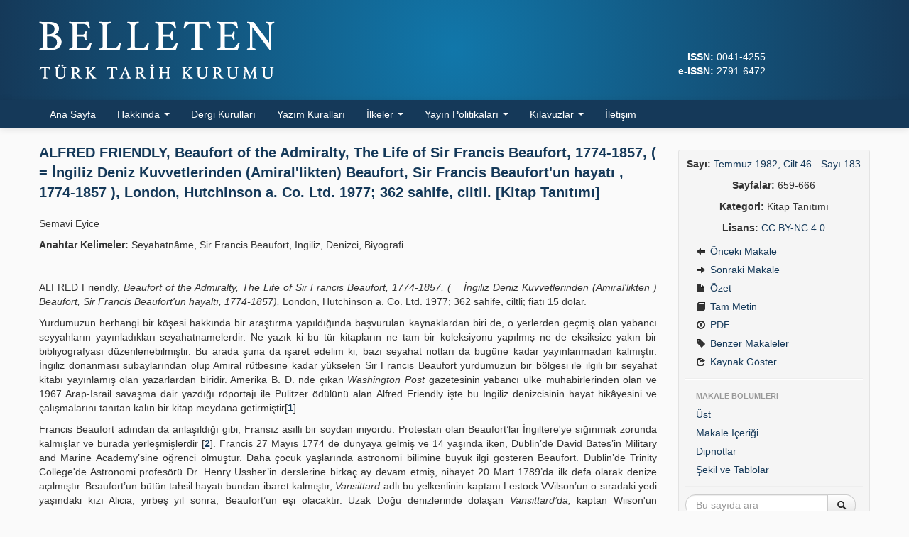

--- FILE ---
content_type: text/html; charset=UTF-8
request_url: https://belleten.gov.tr/tam-metin/1750/tur
body_size: 19847
content:
<!DOCTYPE html>
<html>
<head>
	<meta charset="utf-8">
	<title>ALFRED FRIENDLY, Beaufort of the Admiralty, The Life of Sir Francis Beaufort, 1774-1857, ( = İngiliz Deniz Kuvvetlerinden (Amiral'likten) Beaufort, Sir Francis Beaufort'un hayatı , 1774-1857 ), London, Hutchinson a. Co. Ltd. 1977; 362 sahife, ciltli. [Kitap Tanıtımı] | Temmuz 1982, Cilt 46 - Sayı 183 |  Belleten</title>
	<link href="/favicon.ico" type="image/x-icon" rel="icon"><link href="/favicon.ico" type="image/x-icon" rel="shortcut icon"><meta http-equiv="X-UA-Compatible" content="IE=edge"><meta name="viewport" content="width=device-width, initial-scale=1"><meta name="citation_title" content="ALFRED FRIENDLY, Beaufort of the Admiralty, The Life of Sir Francis Beaufort, 1774-1857, ( = İngiliz Deniz Kuvvetlerinden (Amiral&#039;likten) Beaufort, Sir Francis Beaufort&#039;un hayatı , 1774-1857 ), London, Hutchinson a. Co. Ltd. 1977; 362 sahife, ciltli. [Kitap Tanıtımı]"><meta name="citation_author" content="Semavi Eyice"><meta name="citation_journal_title" content="Belleten"><meta name="citation_journal_abbrev" content="Belleten"><meta name="citation_issn" content="0041-4255"><meta name="citation_publisher" content="Türk Tarih Kurumu"><meta name="citation_volume" content="46"><meta name="citation_issue" content="183"><meta name="citation_firstpage" content="659"><meta name="citation_lastpage" content="666"><meta name="citation_publication_date" content="1982"><meta name="citation_keywords" content="Seyahatnâme, Sir Francis Beaufort, İngiliz, Denizci, Biyografi"><meta name="citation_language" content="tur"><link rel="stylesheet" href="/css/bootstrap-combined.min.css"><link rel="stylesheet" href="/css/bootstrap-select.min.css"><link rel="stylesheet" href="/css/default.css?v=0.0.29">	<!--[if lt IE 9]>
	<script src="/js/html5shiv.js"></script>	<![endif]-->
</head>
<body>
<div id="wrapper">
	<header>
		<div class="container">
			<div class="row-fluid">
				<div class="span9"><a href="/"><img src="/img/logo.png?v=0.0.15"  class="logo" alt=""></a></div>
				<div class="span3 text-right">
					<div class="issn">
						<div style="align-self: flex-end; color: #fff">
						<strong>ISSN:</strong> 0041-4255											<br><strong>e-ISSN:</strong> 2791-6472											</div>
					</div>
				</div>
			</div>
		</div>
	</header>
	<nav class="navbar navbar-static-top">
		<div class="navbar-inner">
			<div class="container">
				<a class="btn btn-navbar" data-toggle="collapse" data-target=".nav-collapse">
					<span class="icon-bar"></span>
					<span class="icon-bar"></span>
					<span class="icon-bar"></span>
				</a>
				<div class="nav-collapse collapse">
					<ul class="nav">
						<li><a href="/">Ana Sayfa</a></li>
						<li class="dropdown">
							<a href="#" class="dropdown-toggle" data-toggle="dropdown">
								Hakkında								<b class="caret"></b>
							</a>
							<ul class="dropdown-menu">
								<li><a href="/sayfa/hakkinda">Hakkında</a></li>
								<li><a href="/sayfa/amac-ve-kapsam">Amaç ve Kapsam</a></li>
							</ul>
						</li>
						<li><a href="/sayfa/dergi-kurullari">Dergi Kurulları</a></li>
						<li><a href="/sayfa/yazim-kurallari">Yazım Kuralları</a></li>
						<li class="dropdown">
							<a href="#" class="dropdown-toggle" data-toggle="dropdown">
								İlkeler								<b class="caret"></b>
							</a>
							<ul class="dropdown-menu">
								<li><a href="/sayfa/etik-ilkeler">Etik İlkeler</a></li>
								<li><a href="/sayfa/hakem-sureci-ilkeleri">Hakem Süreci İlkeleri</a></li>
							</ul>
						</li>
						<li class="dropdown">
							<a href="#" class="dropdown-toggle" data-toggle="dropdown">
								Yayın Politikaları								<b class="caret"></b>
							</a>
							<ul class="dropdown-menu">
								<li><a href="/sayfa/arsivleme-ve-veri-dagitim-politikasi">Arşivleme ve Veri Dağıtım Politikası</a></li>
								<li><a href="/sayfa/acik-erisim-politikasi">Açık Erişim Politikası</a></li>
								<li><a href="/sayfa/ucret-politikasi">Ücret Politikası</a></li>
							</ul>
						</li>
						<li class="dropdown">
							<a href="#" class="dropdown-toggle" data-toggle="dropdown">
								Kılavuzlar								<b class="caret"></b>
							</a>
							<ul class="dropdown-menu">
								<li><a href="/sayfa/hakem-ve-editor-kilavuzu">Hakem ve Editör Kılavuzu</a></li>
								<li><a href="/sayfa/yazar-kilavuzu">Yazar Kılavuzu</a></li>
							</ul>
						</li>
						<li><a href="/iletisim">İletişim</a></li>
					</ul>
				</div>
			</div>
		</div>
	</nav>
	<main class="container">
				<div class="row-fluid">
	<div class="span9">
		<div class="visible-phone">
			<ul class="nav nav-pills article-nav-bottom">
	<li><a href="/ozet/1750/tur">Özet</a></li>
	<li><a href="/tam-metin/1750/tur">Tam Metin</a></li>
	<li><a href="/tam-metin-pdf/1750/tur">PDF</a></li>
	<li><a href="/benzer-makaleler/1750">Benzer Makaleler</a></li>
<!--
	<li><a href="/yazar-ile-iletisim/1750">Yazar ile İletişim</a></li>
-->
</ul>
		</div>
		<article>
			<div id="article-meta">
				<div class="page-header">
					<h1>ALFRED FRIENDLY, Beaufort of the Admiralty, The Life of Sir Francis Beaufort, 1774-1857, ( = İngiliz Deniz Kuvvetlerinden (Amiral'likten) Beaufort, Sir Francis Beaufort'un hayatı , 1774-1857 ), London, Hutchinson a. Co. Ltd. 1977; 362 sahife, ciltli. [Kitap Tanıtımı]</h1>
				</div>
				<p>Semavi Eyice</p>
											<p><strong>Anahtar Kelimeler:</strong> Seyahatnâme, Sir Francis Beaufort, İngiliz, Denizci, Biyografi</p>
						</div>
					<section id="article-content">
							<p>­<p>ALFRED Friendly, <em>Beaufort of the Admiralty, The Life of  Sir Francis Beaufort, 1774-1857, ( </em><em>= </em><em>İngiliz Deniz Kuvvetlerinden (Amiral'likten ) Beaufort, Sir  Francis Beaufort'un hayaltı, 1774-1857),</em> London, Hutchinson a. Co. Ltd. 1977; 362 sahife, ciltli; fiatı  15 dolar.</p><p>Yurdumuzun herhangi bir köşesi  hakkında bir araştırma yapıldığında başvurulan kaynaklardan biri de, o  yerlerden geçmiş olan yabancı seyyahların yayınladıkları seyahatnamelerdir. Ne yazık  ki bu tür kitapların ne tam bir koleksiyonu yapılmış ne de eksiksize yakın bir  bibliyografyası düzenlenebilmiştir. Bu arada şuna da işaret edelim ki, bazı  seyahat notları da bugüne kadar yayınlanmadan kalmıştır. İngiliz donanması  subaylarından olup Amiral rütbesine kadar yükselen Sir Francis Beaufort  yurdumuzun bir bölgesi ile ilgili bir seyahat kitabı yayınlamış olan  yazarlardan biridir. Amerika B. D. nde çıkan <em>Washington  Post </em>gazetesinin yabancı ülke muhabirlerinden olan ve 1967 Arap-İsrail  savaşma dair yazdığı röportajı ile Pulitzer ödülünü alan Alfred Friendly işte  bu İngiliz denizcisinin hayat hikâyesini ve çalışmalarını tanıtan kalın bir  kitap meydana getirmiştir[<a href="#fn1">1</a>].</p><p>Francis Beaufort adından da  anlaşıldığı gibi, Fransız asıllı bir soydan iniyordu. Protestan olan  Beaufort’lar İngiltere'ye sığınmak zorunda kalmışlar ve burada yerleşmişlerdir [<a href="#fn2">2</a>]. Francis  27 Mayıs 1774 de dünyaya gelmiş ve 14 yaşında iken, Dublin’de David Bates’in  Military and Marine Academy’sine öğrenci olmuştur. Daha çocuk yaşlarında  astronomi bilimine büyük ilgi gösteren Beaufort. Dublin’de Trinity College'de  Astronomi profesörü Dr. Henry Ussher’in derslerine birkaç ay devam etmiş,  nihayet 20 Mart 1789’da ilk defa olarak denize açılmıştır. Beaufort’un bütün  tahsil hayatı bundan ibaret kalmıştır, <em>Vansittard</em> adlı bu yelkenlinin  kaptanı Lestock VVilson’un o sıradaki yedi yaşındaki kızı Alicia, yirbeş yıl  sonra, Beaufort’un eşi olacaktır. Uzak Doğu denizlerinde dolaşan <em>Vansittard’da,</em> kaptan Wiison'un himayesinde yetişen genç denizci, Sumatra yakınlarında, su  yapan gemiyi bırakmak zorunda kalmış ve böylece denizin acımasızlığını henüz  onbeş yaşındayken yakından tanımıştır. Yurduna dönen Beaufort az sonra <em>Lotona</em> gemisi’nde asteğmen <em>(midshipman)</em>olarak görevlendirilir. Burada da o  çağın gemilerinin personelinin karadan nasıl devşirildiğini öğrenir. Kaptan  (sonra Amiral) Stopford’un kumandasındaki <em>Aquilon </em>gemisinde ise Batı  Akdeniz limanlarını dolaşır, bu arada İtalya’nın Antik Çağdan kalan ören  yerlerini tanıma imânını elde eder. Bu arada astronomi bilgisini zenginleştiren  inceleme ve araştırmaları da ihmal etmeden sürdürür. 1793 den itibaren İngiliz  .Amiralliği, Akdeniz deniz ticaretinde kendi tüccar gemilerinin emniyetlerini  sağlamak kaygusundadır.  1793 Şubatında Fransızlarla savaş başlamış ve Fransa limanlarına ambargo  konmuştur. Bunun neticesi olarak 1794 Haziranında Fransız donanması ile yapılan  çarpışmada Beaufort da bir deniz savaşma katılmış olur. <em>Phaeton </em>gemisine  atanan genç denizci, bununla da Atlantik'de 1795’den 1799’a kadar dolaşır,  birçok küçük Fransız yelkenlisini ganimet olarak ele geçirirler. Beaufort  1796’da teğmenliğe terfi eder. Bu sırada 22 yaşındadır.</p>  <p>Genç deniz  subayının gemideki kütüphanesini astronomi, matematik kitapları yanında  Shakespeare’in eserleri dizisi ile çok sayıda din eserleri doldurmaktadır.  Mektuplarından anlaşıldığına göre, Pope, Dryden, Gibbon, Smolett, Malcsherbes,  Montesquieu, Mme de Staci, Voltaire, Diderot. D’Alembert, Adam Smith'in  kitaplarını da okumuştur. Ancak Beaufort bu sıralarda anlaşılmayan bir cilt  hastalığından da şikâyetçidir. Başvurduğu bazı hekimler bunu cüzzam <em>(lepra)</em> olarak teşhis ederler. Sonra bunun <em>scrofula </em>olabileceğini öğrenir.  Friendly'nin işaret ettiğine göre, bu sıralarda henüz tanınmayan, bir  metabolizma bozukluğundan meydan gelen ve alkol alındığında vücudun güneşe  maruz kalan yerlerinde patlak veren kabarmalar halinde beliren <em>porphyria  cutanea tarda'dır.</em> 1799 yazında Beaufort <em>Phaeton un</em> ikinci kaptanı olur.  Gemi, Osmanlı devletine elçi olarak gönderilen Lord Elgin  ile eşini ve kalabalık bir elçilik yardımcılarını İstanbul’a götürecektir.  Beaufort, gemisinde yolcu olan elçiden pek memnun olmamıştır. Fakat Anadolu'nun  Batı kıyılarındaki Antik ören yerleri onu fazlasiyle ilgilendirir. Lord Elgin  bu yerlerden eski eser toplamağa girişmiştir [<a href="#fn3">3</a>]. Bu “mermer” 1er  dolu sandıkları İstanbul'a indirdikten sonra <em>Phaeton,</em>Akdeniz'e, eski  görevi olan &quot;karakol” yapmağa döner. 27</p>  <p>Ekim 1800'nda Beaufort üç direkli  bir İspanyol brikini yakından savaşarak ve kendisi de üç yara alarak ele  geçirir. Ancak bu döktüğü kan, onun cilt hastalığına iyi gelir.</p>  <p>Beaufort 1801’de İngiltere’ye  dönmüş, fakat kendisine yeni bir görev verilmemiş, emekli maaşı, yaralandığında  ikramiye aldığı gerekçesi ile kesilmiştir. Bir takım mücadelelerden sonra  tekrar hizmete alınan denizci, Ümid burnu ve Hindistan’a seyahatlar yapmış, ve  bu arada rüzgâr gücünü ölçme hesaplarına girişmiştir. Modern meteoroloji ve  denizcilik (navigasyon) bilimlerinin esaslarını kurma yolunda ilk adımları  atmıştır. Beaufort, <em>Woolwich</em>gemisi ile Amerika, Hind ve Çin sularında  uzun seyahatler yapmış, 1808’de Akdeniz’de dolaşmış, nihayet 1809 mayısında üç  direkli 18 toplu  <em>Blossom </em>gemisine  atanmıştır. Bu arada denizcilik ile ilgili projeler düşünüyor, bunları başta  Edgeworth olmak üzere teknoloji ile uğraşanlara aktarıyordu. Nihayet 30 Mayıs  1810 da Danimarka’dan ganimet olarak ele geçirilerek İngiliz donanmasına mal  edilen 32 toplu <em>Frederickssteen </em> fırkayetnine kumandan olarak atanır.</p>  <p>İngiliz Amiralliği, Doğu  .Akdeniz’de Anadolu’nun Güney kıyılarının tam bir deniz haritasının gerekliliğini  duymuştu. 1810 Mayıs’ında Beaufort bu kıyıların haritasını çizmek ve  portulanlarını yapmakla görevlendirildiğinde nihayet kabiliyetine uygun bir iş  almış oluyordu. Anadolu’nun Güney kıyıları o yıllara kadar yabancı seyyahların  pek azı tarafından gezilmiş görülmüş ve bu yerlere dair ancak bir iki  seyahatname yazılmıştı [<a href="#fn4">4</a>]. Bu bölge için kullanılan Jean Baptiste d’Anville’in  1780 de yayınlanan haritası yeterli olmaktan uzaktı [<a href="#fn5">5</a>].Beaufort 1811 yılı  yazında çalışmalarına başladı.</p>    <p>Friendly’nin kitabının 18. bölümü <em>Frederickssteen: Terra Incognita</em>(s. 182-192),  19 bölümü <em>Frederickssteen: A Matter </em><em>of Mercy</em>(s. 193-201) ve  20. bölümü <em>Frederıckssteen: Survey to Syria</em>(s.  202-217);başlıkları ile Güney  Anadolu kıyılarında yapılan incelemelere dairdir. Beaufort’un burada aldığı  etraflı notlar, sonra yayınladığı <em>Karamama</em> başlıklı kitabını yazmağa  yarayacaktır. Denizci, Hidrografi bilimini ilgilendiren çalışmaları yanı sıra,  büyük bir dikkatte arkeolojik kalıntıları eski kitabeleri de not ediyor,  bunların resimlerini ve plânlarını çiziyor, kopyalarını alıyordu. Fakat bu eski  kalıntılara zarar verdikleri için Türkleri de itham etmekten geri kalmıyordu.  Friendly’nin tesbitine göre, Kaş (Antiphellus)’un biraz doğusundan, İskenderun’un  kuzeyine kadar, işaretlediği şehir, akarsu, koy ve körfezleri, eski adlarını teşhiste  Beaufort sadece yedi  yerde, modern haritalara ters düşmüştür, &quot;tik Avrupalı için yüzde doksan  isabet gerçekten inanılmaz bir başarı idi...&quot;.</p>  <p>Beaufort, Kaş  (Antiphellus), Kckova, Andraki, Finike’den geçerek Adrasan burnunu dolanır,  burada Tahtalı dağ (Olmpos da Deliktaş'a gider, ve <em>yanar</em> denilen  volkanik ateşin yanına kadar uzanır; hatta bunun birde resmini çizer. Ancak  Antalya’da mahalli ileri gelenler arasındaki bir çatışmaya bulaşmaktan kendini  alamaz. <em>Frederickssleen</em> 1812 yılı başında İzmir’e döner, Akdeniz de  biraz dolaşıp bir süre sonra Beaufort Anadolu'nun güney kıyılarındaki  incelemelerine yeniden başlar, tik uğradığı  Antalya’da önceki yıl katıldığı olaydan dolayı,şehrin içine girmesine izin  verilmezse de, Beaufort Side’de rahatça çalışmak imkânını elde eder. O sırada  hiçbir insanın yaşamadığı bu ören yerinin ilk plânını çizer, 15240 kişilik  olduğunu hesapladığı büyük tiyatrosunun krokisini çıkarır; görülebilir  durumdaki belli başlı antik yapılarını inceler, notlar alır. Bu işleri yaparken Beaufort artık bir denizci değil,  sanki bir arkeoloji uzmanıdır.</p>  <p>Alanya  (Alâiyc)’nin topografyası onu çok ilgilendirir, fakat kaleye çıkmayı deneyen  denizcilerin karşılaştıkları kötü muamele onu hayli endişelendirir. Bazı  İngiliz şatoları ile kalesi arasında benzerlik gördüğü Anamur'dan sonra  Beaufort’un gemisi Silifke'nin iskelesi olan Ağa limanı, sonra Korgos ve Kız Kalesi, Tarsus’a uğrayarak Ayaş ( = Yumurtalıkla  varır. Burada kıyıda çalışmalar yaptığı sırada bir derviş’in tahrik ettiği  köylülerin hücumuna uğrar ve yaralanır; hatta genç bir denizci de öldürür. Az  sonra <em>Frederickssken,</em> Malta'ya yelken açar. Bu sırada Beaufort'un yarası  iyice iltihaplanır, hatta kendisi öleceğine inanır. Güney Anadolu seyahatinin  bu acı hatırası Malta'da ciddi tedavi görür ve az sonra iyi olur.</p>  <p>1812 Ekiminde İngiltere’ye dönen  Beaufort, Lestock Wilson'un kızı Alicia ile bu sırada evlendikten başka,  Anadolu kıyılarında 1811-1812 de yaptığı incelemelerin raporunu ve haritasını  hazırlamağa girişir. Beaufort’un Güney Anadolu kıyısı için çizdiği deniz  haritası bugüne kadar-yenilikler ve düzeltmelerle-hâlâ kullanılmaktadır[<a href="#fn6">6</a>].  Haritasına ek olarak hazırladığı, kıyıların fizikî durum, limanlar,  demiryerleri, kayalar, kaleler, akıntılar ve erzak-su temin edilebilir yerler  hakkındaki küçük kılavuz ise 1820 de yayınlanmıştır[<a href="#fn7">7</a>]. Beaufort  asrıca <em>Karamania</em> başlığı altında, Güney kıyılarına dair bir seyahatname,  hazırlamağa girişmişti.</p>  <p>Bunun baskısı  Amirallik ile arasında çıkan anlaşmazlıklar yüzünden tehlikeye girmiş, ve kitap  ı8t6 Mayısında tamamlanarak 1817’de yayınlanmıştır. Friendly,  bu“....ondokuzuncu yüzyılın İngiliz seyahatnamelerinin en başında yer alan ....” kitabın, 1820 de ikinci baskısının  yapıldığını yazmaktadır ki, bu hususta yanıldığını sanıyoruz.</p>  <p>Friendly’nin Beaufort hakkındaki  kitabının yurdumuz ile ilgili kısmı burada biter. <em>Karamania</em> nın yazılışı  ile 1829 arasında geçen 14 yıl ise Beaufort sıkıntılı aile problemleri ile  uğraşmaktadır. 1814’de doğan ilk çocuğunun az  sonra ölümü üzerine, bir kız bekleyen Beaufort ona <em>Anatolia</em>veya <em>Karamama</em> adını vermeği tasarlamıştı. Ancak bu tasarısı gerçekleşmemiştir. 1819, 1820,  1826’da doğan kızlarına bu adlardan birini vermemiştir. Beaufort, Hidrografya  dairesinin başına geçmeği istiyordu. 1823'de bu daire başkanı Thomas Hurd un  ölümünün ertesi günü daha &quot;... cesedi soğumadan...&quot; boşalan yere  talip olduğunu bildirmiş, fakat bu isteği geri çevrilmişti. Fakat 1829’da <em>Royal  Astronomical Society'ye</em> üye seçilmiş, <em>Society for the Diffusion of  Useful Knotıledge'in</em> yayınlarının harita işlerini yapmağı üslenmiş, ve 1840  yılına kadar, 172 harita bastırmıştır. Nihayet 14 Mayıs 1829 da Hidrografya  Dairesi <em>(Hydrographic Office)</em>başkanlığına atanmıştır.</p>  <p>Dünyanın her tarafındaki  denizlerin haritalarını hazırlamak, kontrol etmek, bütün denizcilerden gelen  bilgileri işlemek, kıyısı olan memleketler ve yabancı hidrografi uzmanları ile  yazışmak, İngiliz donanmasının meteoroloji aletleri ile gemilerin kronometre  işlerine bakmak onun görevi olmuştu. Onun idaresi altında gelişen Seyir ve  Hidrografi araştırması yapan gemiler filotillası, 1855’de 17 parçayı bulmuştu.  Bu filotillada görev yapanlar arasında, Doğu Akdeniz'de, bilhassa Adalar  denizinde <em>Beacon</em>g emisinde çalışan ve kendisi gibi arkeolojiye meraklı  iki subay: Fidward Forbes ve Thomas Spratt anılabilir[<a href="#fn8">8</a>]. 1841’de <em>Beacon </em>gemisi, Anadolu’nun Güney-Batı bölgesindeki araştırmalarıyla tanınan, Sir  Charles Feilows’u Xanthos’a götürmek ve orada iki yıl önce bulunan Harpiler ve  Nereidler anıtı denilen mezar anıtlarının mermerlerini İngiltere’ye nakletmek  görevini yüklendi. Beaufort’un Hidrografi Dairesi Başkanlığında kaldığı süre  içinde 1446 deniz haritasının yayınladığı da Friendly tarafından tespit edilmiş  bulunuyor.</p>  <p>Beaufort’un  çalışmaları İngiltere dışında takdirle karşılanıyor ve kendisi birçok ilim  kuruluşlarına üye seçilirken, Danimarka Kralı ona altın bir kronometre, ve  Maskat Sultanı ise murassa bir kılıç gönderiyordu. Deniz haritaları yanı sıra,  her gün için güneşin, ayın ve başlıca yıldızların yerlerini bildiren ve  kronometre ile <em>Haydel's quadrant</em>(irtifa alma aracı) yardımıyla<br>    Reis'inki olmak  üzere İngiliz ve Fransız dillerinde Türkiye’nin güney kıyıları hakkında deniz  kılavuzları yayınlanmıştır. Cumhuriyet döneminde bir Türk deniz subayı  tarafından düzenlenen Türk kıyılarının kılavuzları da uzun yıllar denizcilere  yardımcı olmuştur, bunlardan Akdeniz kıyıları için olanı hk. bkz. Ahmet Rasim, <em>Anadolu.  Karaman, Finike ve Kilikya sahilleri kılavuzu Marmaris fenerinden Payas’a kadar</em> (B. Erkânıharbiye, XII. Deniz Şubesi) İstanbul  1930.bir geminin açık denizdeki yerini bulmağı sağlayan Deniz Yıllıkları <em>(Nautıcal  Almanac )'nı</em> da yayınlamağa başlayan Beaufort, 1833’den itibaren de med ve  cezir durumlarını gösteren <em>Admiralty Tide Tables'ların</em> yanına geçmişti.  Bugün hâlâ denizcilikte geçerli olan işaret, sembol, kısaltmalar da yine  Beaufort tarafından 1835 de <em>Abbreviations used in Admiralty Charts </em>başlıklı  bir yayın ile tespit edildi.</p>  <p>Friendly’nin  kitabının 27., 28. ve 29. bölümleri Beaufort’un Hidrografi Dairesi başkanı  olarak uğraştığı çeşitli konular hakkındadır. Bunların içinde, Amerika’nın  kuzeyinden bir geçit ararken kaybolan kaptan John Franklin olayı ve onu aramak  için Beaufort tarafından gönderilen birçok gemi hakkındaki bilgiler yer alır.  Beaufort 1854 yılında emekliliğini istemiş, fakat o sırada başlayan Kırım  savaşı yüzünden bu istek kabul edilmemiştir. Halbuki, ailesindeki problemler  dışında Beaufort birçok rahatsızlıklardan şikâyetçi idi. Ancak, son yıllarında  aktif hizmet dışı olarak Tuğamirallik <em>(Rear Admiral)</em>payesi verildi.  Kendisi bunu &quot;San Amirallik&quot; olarak adlandırmıştı. Nihayet 17 Aralık  1857’de bu dünyadan göçmüştür[<a href="#fn9">9</a>].</p>  <p>Ondört yaşından  itibaren okul ile hiçbir ilgisi kalmayan, denizciliği tamamen pratik olarak  öğrenen ve tamamen kendi kendisini yetiştirerek gemi seyri <em>(naıigation)’u</em> bir bilim haline getiren Beaufort’un çalışmaları bugün bile denizcilere faydalı  olmaktadır[ l0]. Yayınladığı deniz haritaları ise her geminin  vazgeçilmez yardımcılarından sayılırlar. Bugün çok düzeltilmiş ve tamamlanmış  yeni baskıları olan bu haritaların köşelerinde onun adını okumak mümkündür.  Friendly bu ilgi çekici denizcinin hayatını basılı kaynakların yanı sıra,  çeşitli arşivlerde toplanan mektuplardan, raporlardan, yazışmalardan ve  Beaufort’un hatıra defterlerinden derlemiştir. Şüphesiz onun Osmanlı Devleti  sularındaki faaliyeti ile ilgi vesikalar Türk arşivinde de varır. Fakat  Friendly bunları arayamamıştır. Beaufort, seyir ve hidrografi ile ilgili  yenilikler ile birlikte gemicilik tekniğine dair buluşların da yaratıcı  olmuştur. Nitekim demir teknelerin yapılması ile değişen pusula düzenlemesini  düşünmüş, deniz haberleşmesinde şifreleri de esaslara bağlatmıştır. Grenwich ve  Ümid burnu'ndaki büyük <em>observatorıum’lar</em> yine onun zamanında  kurulmuştur.</p>    <p>Beaufort’un denizciliği bir ilim  dalı yapması ile ilgili bilgiler bizim konumuzun dışında kalmaktadır. Fakat  onun Anadolu kıyılarının ilk defa yerinde incelemelere dayanan doğru bir  haritasını çizmesi ve bir de seyahatnâme yayınlaması bizleri daha yakından  ilgilendirir. Friendly'de, Güney Anadolu’yu seven bir kişi olarak bunu duymuş  ve kitabında da belirtmiştir [<a href="#fn11">11</a>]. <em>Karamania,</em> ilk olarak 1817’de basılmış[<a href="#fn12">12</a>], sonra elimizdeki nüshadan  anlaşıldığına göre t8ı8'de ikinci baskısı yapılmıştır. Friendly ikinci  baskısının 1820’de yapıldığını bildirirken neye dayandığını bilmiyoruz. Bu  arada şuna da işaret edelim ki, bu kitabın bir almanca baskısı da 1821’de  yapılmıştır [<a href="#fn13">13</a>]. Friendly, bu seyahatnameden üç bölüm boyunca bahsetmekle  beraber, bunun Güney Anadolu'nun arkeolojisi bakımından bir değerlendirilmesine  girişmemiştir. Sadece Beaufort'un hatıra defterinden bazı krokileri  yayınlamıştır. Bunlar, Patara'da Büyük kapı (s. 191),  Telmessos (Kaş)'da bir Lykia lâhdi (s. 194),  Olympos’da Yanartaş (s. 196), Side  tiyatrosunun plânı ve yanında buranın 15240 kişilik oturma yerine sahip  olduğunun hesapları (s. 207), Anamur’da  Mamuriye kalesinin genel görünüşü, basit bir plânı ile kitabesi (s. 211), Silifke batısında Korgos (Korykos)  önündeki Kızkalesinin plânı (s. 213) ve  Silifke kalesinin esas kapısının resmi ile kapı üstündeki Ermenice kitabenin  tamamı (s. 214). <em>Karamania'da</em> ise şu resimler vardır: Patara kapısı (s.I); Lykia lâhdi (s.  17); Yanıktaş (s. 35); Bodrum kalesi  ve liman haritası (s. 89) [<a href="#fn14">14</a>], Antalya’nın surlarındaki Latin armalarından  ikisi (s. 113)[<a href="#fn15">15</a>] Antalya'nın genel  manzarası (s. 126-127 arası), Side’nin Antik  surlarının kesiti ve iç mimarisi (s. 139), Side’nin  haritası (s. 146-147 arası), Side tiyatronun  oturma kademeleri kesiti ile tiyatro binasının üçte birinin plânı ve kesiti (s. 150-151 arası), Alâiye (Alanya)’nın genel  manzarası (s. 163), Anamur’un genel  manzarası (s. 181), Selintos’un genel  manzarası (s. 186-187 arası), Silifke kale  kapısı ve Ermenice kitabesi (s. 202), Mamuriye  kalesinin genel manzarası (s. 202-203  arası), Pompeiopolis’in plânı (s. 249).  Beaufort’un hatıra defterindeki bütün resimlerin yayınlanması çok faydalı  olurdu. Nitekim Side tiyatrosunun onun çizdiği kroki ile modern rölövesinin  karşılaştırılması[<a href="#fn16">16</a>], Silifke kalesindeki kitabe  [<a href="#fn17">17</a>], Mamuriye kalesinin kitabesi veya Kızkalesinin plânının yine yeni plân [<a href="#fn18">18</a>]  ile karşılaştırılması. Beaufort’un ne kadar meraklı ve dikkatli olduğunu  açıkça belli eder [l9]. Bu denizci kıyıda sıralanan bütün ören  yerlerini dikkatle incelemiş, bunların özelliklerini kısa da olsa anlatmış,  antik kitabeleri kopya etmiş ve bunları isteyenlere vermeğe hazır olduğuna  işaret etmiştir. <em>(Karamania,</em> s. 246, not) [<a href="#fn20">20</a>]. Bizim bir kaç  yıl önce etraflı surette yayınladığımız Akkale denilen harabe hakkında  yazdıkları <em>(Karamama,</em> s. 253-254), Beaufort’un dikkatli müşahedelerine  bir örnek olduğu kadar, bu önemli kalıntının 170 yıl önceki durumunu da  belirttiği için değerlidir[<a href="#fn21">21</a>]. Aynı şeyi başka yerler içinde  söylemek mümkündür.</p>  <p>Friendly’nin  kitabı, akademik hiçbir öğrenim görmediği halde, astronomiden, epigrafyaya  kadar her dalda araştırmalar yapabilecek kadar kendini yetiştirmesini bilen ve  benzerlerine ancak geçen yüzyılda rastlanan bir insanın, Dünya denizcilik  tarihine büyük yararlan dokunmuş bir araştırıcı ve denizcinin hayatım, çeşitli  orijinal ve hiç yayınlanmamış kaynaklara dayanarak tanıtırken, onun Anadolu  arkeolojisi ile tarihi coğrafyasına yaptığı hizmeti de ortaya koymaktadır[<a href="#fn22">22</a>].  Güney Anadolu kıyılarını aynı Beaufort gibi seven Friendly’ye bu yayınından  dolayı teşekkür ederken, onun Beaufort’un hatıra defterlerindeki Anadolu  kıyıları ile ilgi kroki ve notlarını, bugünkü durum ile karşılaştırarak  yayınlamasını beklediğimizi de söylemek isteriz.</p>Prof. Dr. SEMAVİ EYİCE</p>
			</section>
																									<section id="article-footnotes">
				<h2>Dipnotlar</h2>
				<ol>
<li id="fn1">A. Friendly, merkezleri Washington (1645, 31 Str. NW. Washington D. C. 20 007) ile Londra (47, Cheyne Place, London S W 3, 4 Hl)’da bulunan Side Dostları Kurumu (International Friends oj Side-Turkey )&#039;nın başkanıdır. Beaufort hakkındaki bu kitabın satış tutarı da Osmanlı Bankası Antalya Şubesi’nde 0710-00140 sayılı hesaba yatırılmaktadır. Yazar Türkiye tarihi ile ilgisini pekleştirerek, son yıllarda Malazgirt savaşı hakkında da bir kitap yayınlamıştır. The Dreadful Day, the Battle of Manzikert 1071, London 1981.</li>
<li id="fn2">W.M. Beaufort, The Family of the Beaufort in France. Holland, Germany and England, London (?) 1886. Friendly’nin bibliyografyasında gösterilen bu yayında Beaufort ailesinin tarihçesi bulunmaktaymış.</li>
<li id="fn3">Lord Thomas Bruce Elgin-Kincardine (1766-1842), Büyük Britanya’yı 1792’dc Hollanda&#039;da temsil ettikten sonra. 1799’da Osmanlı Devleti başkentine atanmıştır. Sonraları kendi hesabına Yunanistan&#039;da altı yıl boyunca geziler yaparak topladığı, mermer mimari parçaları, vazoları, heykelleri, sikke ve yüzük taşlarını memleketine götürmüş ve 1816&#039;da bu çok zengin koleksiyonu devlete satmış, böylece bu eserler British Museum’a girmiştir. Atina’da Parthenon’dan topladığı parçalar Elgin Mermerleri (Elgin Marbles) olarak tanınır. Götürülebilir parçaları elde edebilmek için, değerli bir eski esere zarar verilmesi ise, arkeoloji sözlüğünde Elginizm (Elginisme) olarak adlandırılır, bu hususta bkz. C. Esad Arseven, Sanat Ansiklopedisi ,s. 519 (Elginizm). Lord Elgin, altmışı Parthenon’dan olmak üzere yalnız Atina&#039;dan 244 kabartma ve heykel toplamış, bunlardan bazılarını elde edebilmek için binayı tahrip ettirmiştir. Bkz. A. H. Smith, Lord Elgin and his collection, “ Journal of Hellenic Studies&quot; XXXVI (19161s. 163-372; H.H. Russack, Deutsche bauen in Alhen, Berlin 1942,5. 58-61. Elgin&#039;in davranışı Lord Byron tarafından ağır bir biçimde hicvedildiği gibi, 1805’de bir İngiliz ona hakaret dolu bir mektup yollayarak, onu “ Tarihin tanıdığı en büyük Vandal olarak&quot; suçlandırmışım Böylece pek çok kişinin görüşlerine uygun olarak Beaufort da Lord Elgin’den pek hoşlanmadığı gibi, onu İstanbul’da tanımış olan Avusturyalı elçilik tercümanı (ve sonra tarihçi) J. von Hammer (1774-1856)&#039;de onun huyunu beğenmemiştir, kşl. J. von Hammer-Purgstall, Erınnerungen aus meinem Leben. 1774-1H52. “Fontes rerum Austriacum-Osterreichiesche Geschichtsquellen, II Abtl. Diplomataria et açta, 70 “Wien-Leipzig 1940, s. 48, 101. “Gotların yapamadıkları tahribatı İskoçlar yaptı” (Lord Elgin İskoç asıllı idi) denilmesine rağmen, Elgin&#039;in Türk idaresindeki Yunanistan&#039;dan birçok değerli mermeri, yerlerinden söktürerek Batı&#039;ya götürme¬sinin, Yunan sanatının tanınması bakımından büyük bir hizmet olduğu da ileri sürülmüştür, bkz. A. Michaelis, Ein Jahrhundert Kunstarchaeologucher Entdeckungen. Leipzig 1908 (2. baskı), s. 27 vd., 30 vd. Bu konuda yeni bir yayın olarak ayrıca bkz. W. St. Clair, Lord Elgin and the Marbles. London 1967.</li>
<li id="fn4">Türkiye’nin Akdeniz kıyılarından geçen başlıca yabancı seyyahlar şunlardır: L.A.O.Corancez, Itıniraıre d&#039;une parlie peuconnue de l’Asie Mineure, Paris 1816; Ch.L. Irby ve J. Mangles, Travels in Egypt and Nubia, Syria and Asia .Minor during the years 1817 and 1818. London 1823 (Printed for Private Distribution-özel dağıtım için basılmıştır, kaydı ile yayınlanan bu kitap son derecede nadirdir), M. Leake, Journal of a tour in Asia .Minor. London 1824; Ch. R. Cockerell, Travels in Southern Europe and the Levant, 1810-1817, yay. S.P. Cockerell, London 1903; ayrıca bkz. aşağıda not 8. Bu seyahatnamelerin, Corancez’inki dışında hepsinin Beaufort’un kitabından sonra yayınlanmış oldukları görülmektedir.</li>
<li id="fn5">Bu kıyıların haritası ve portulanları daha XVI. yüzyılda büyük Türk denizci Piri Reis tarafından çıkartılmıştı, yurt içinde ve dışında pek çok yazması bulunan bu eserin faksimile baskısı için bkz. Piri Reis, Kitabı Bahriye (Türk Tarih Kurum yay. 1,2) yay. Ali Haydar Alpagut ve Fevzi Kurtoğlu, İstanbul 1935; lâtin harfli baskısı, Kitab’ı Bahriyye-Denizcilik kitabı (Tercüman, 1001 Temel eser, 19) yay. Yavuz Senemoğlu, İstanbul tz. 2 cilt; ayrıca bkz. A. .Afet İnan, Piri Reis&#039;in hayatı ve eserleri (Türk Tarih Kurumu yayını, VII, 6g) Ankara 1974; başka bir deniz rehberi daha vardır, bkz. H.J .Kissling, Der See-Atlas des Sejjid Nûh (Beitraegezur Kenntnis Südosteuropas und des Nahen Orients, I) München 1966.</li>
<li id="fn6">Elimizin altında İngiliz haritalarının 1947 yılındaki baskısı bulunmaktadır. Mediterrane¬an Turkey in Asia: Kara Burun to Karadash Burnu başlığı ile yayınlanan bu haritanın (no. 237) kitabesinde şu kayıt okunur: brom a Survey by Captain Francis Beaufort, R.N.F.R.S. 1812, with additions to 1884. Haritanın alt kenarında ise 1947 yılına kadar yapılan pek çok sayıdaki küçük düzeltmelerin tarihleri verilmiştir. İngiliz Deniz Kuvvetlerinin (Admiralty) yayınladığı Hidrografi yayınlarının görebildiğimiz eski bir katalogunda (bkz. Catalogue of Admiralty Charts and other Hydrographic publications. London 1949) s. 58-59’da bu haritaların numaraları verilmiş, sonda da F levhasında işaretlenmiştir. Son yıllarda, gemilerimizde kullanılan bu İngiliz deniz haritalarının yerlerini tutmak üzere Türk haritaları hazırlanarak yayınlanmıştır, bkz. T.C. Deniz Kuvvetleri Komutanlığı. Seyir ve Hidrografi Daire Başkanlığı, Harita ve Tayın katalogu (Hidrografi neşriyatı, DS66-S/EG) Çubuklu-İstanbul 1971; Harita no. 311, 313, 321-324.331¬333¬</li>
<li id="fn7">Beaufort, Memoir of a survey of the coast of Karamania made in pursuance of the orders of the lords commissoners of the Admiralty... in 1811 and 1812, London tz. Bu XIV+ 61 sahifelik rehber Hydrographer to the Admiralty Capt. Thomas Hurd tarafından yayınlanmıştır. En eskisi Piri Reis’inki olmak üzere Ingiliz ve Fransız dillerinde Türkiye’nin güney kıyıları hakkında deniz kılavuzları yayınlanmıştır. Cumhuriyet döneminde bir Türk deniz subayı tarafından düzenlenen Türk kıyılarının kılavuzları da uzun yıllar denizcilere yardımcı olmuştur, bunlardan Akdeniz kıyıları için olanı hk. bkz. Ahmet Rasim, Akdeniz, Anadolu. Karaman, Finike ve Kilikya sahilleri kılavuzu Marmaris fenerinden Payas’a kadar (B. Erkânıharbiye, XII. Deniz Şubesi) İstanbul 1930.</li>
<li id="fn8">Ch. Fellows, A Journal written during a excursion in Asia Minor, London 1839; Almancası Zenker tarafından, Ausjlug nach Kleinasien, 1853; T.A.B. Spratt ve E. Forbes, Travels in l.ycia, Milyas and the Cibryratis, London 1847, 2 cilt. Fellows’un söktürdüğü Xanthos’daki Harpiler ve Nereidler mezar anıtları hakkında bkz. Ch. Fellows, The Xanthian marbles, London 1842; bu eserler hakkında aynca, bkz. H. Th. Bossert, All-Anatohen (Die aeltesten Kulturen des Mittelmeerkreises, II) Berlin 1942, s. 32, no. 258-262, lev. 52-55.</li>
<li id="fn9">Beaufort’un kızlarından Emily babasının ölümünden sonra Yakın Doğu&#039;da bir çok seyahatler yapmış,Viscount Strangford ile evlenmiş, dul kaldıktan sonra hastabakıcılık öğrenerek, hastahaneler kurmuş, Bulgaristan, Türkiye ve Mısır’daki düşkünlere ilâç ve yardım teşkilâtı kurmuştur. Beyrut’a bir hastahane kurmağa giderken, yolda gemide ölmüştür. Adriyatik kıyılan hakkındaki bir seyahatnamesi yayınlamıştır, Viscountess Strangford, The Eastern shores of Adriatic in 1863, with a visit to Montenegro, London 1864. Ayrıca bir de şu kitabı vardır: Egyptian Sculptures and Syrian Shrines, London 1861.</li>
<li id="fn10">Türk dilinde gemiseyri ( Navigation )’ne dair ilk yayınlardan biri (belki ilki?) Kolağası Ali Riza’nın Seyr-i sefâin (İstanbul 1296) başlıklı kitabıdır. Bunun arkasından Mustafa Hilmi, Heyet-ı Bahriye (İstanbul 1305), Yüzbaşı İsmail Faik, Seyr-isefâin ve heyet-i bahriye (İstanbul 1911), W.Hall’den çeviren Hayri, Seyr-i sefâin, (İstanbul 1331) adlı yayınlar çıkmıştır. İngiliz Deniz Kuvvetlerinin yayınladığı. Admiralty Navigation Manual, London 1938, c. II ve IH&#039;den çevrilmek suretiyle Türkçe bir eser de basılmıştır: Kâmil Eyice., Nautical astronomy-Bahri heyet (T. C. Ulaştırma Bakanlığı, Yüksek Denizcilik Okulu yayını, 4. seri, 21) İstanbul 1950, 2 cilt.</li>
<li id="fn11">Bu hususda bkz. yukarıda nal ı.</li>
<li id="fn12">Çok az rastlanan bu ilk baskı Atina’da Gennadios kütüphanesinde vardır, bkz. Sh. H. Weber, Voyages and travels in the.Near East made during the XIX century (Catalogues of the Gennadius Library I) Princeton 1952, s. 12, no. 45. Bu baskının X + 299 sahifeden ibaret olmasına karşılık, 2. baskı X + 309 sahifedir.</li>
<li id="fn13">Friendly’nin hiç bahsetmediği almanca baskı. Kararnamen öder Beschreibung der Südküsle von Kleinasien (Weimar 1821) başlığı ile yayınlanmıştır. 1982 yılı Eylül’ünde Paris’de bulunduğumuz sırada bir özel kütüphanede, şimdiye kadar hiçbir bibliyografyada rastlan¬mayan bir de fransızca tercümenin varlığını gördük: Fr. Beaufort, Caramanıe ou courle description de la cite meridionale de l’Asie-Mineure et des restes ıTantiquitis qui s’y trouvent. “.Nouvelles Annales des Voyages de la Geographic el de l&#039;Hisloire” V (1818) s. 5-133 ve VI (1819) s. 5-95.</li>
<li id="fn14">Kşl.&#039;A. Maiuri, / castelli dei Cavalieri di Rodi a Cosea Budrüm (Alicarnasso), “ Annuario della Reale Scuola Archeologica di Ateneedelle Missioni Italienein Oriente&quot; IV-V (Bergamo 1921-22) s. 290¬343. lev. 4¬</li>
<li id="fn15">Kıbrıs kralı Lusignan ileJohndeNevilesd’Arsulf (=JeandeSur)’a ait olan bu iki arma sonra ayrıca, yayınlanmıştır, bkz. L.M. Alishan, Sissouan ou l’Armfnie-Cilicie, Description glographique et historique, Venise 1899, s. 358’deki resim; gerekli tarihi açıklamalar ile bilimsel bir yayın olarak ise F.W. Hasluck, Frankish remains at Adalia, &quot;Annual of the British School at Athens” XV (1908-09) s. 270-273. Bu armalı taş şimdi Istanbul Arkeoloji Müzesinde, XIX salonda bulunmaktadır (İnv. No. 2117).</li>
<li id="fn16">Arif Müfit Mansel, Side 1947-1966 yıllları kazıları ve araştırmalarının sonuçları (Antalya Bölgesi Araştırmaları, 10-Türk Tarih Kurumu yayını, V. 33) Ankara 1978, s. 189, res. 208. Mansel, Beaufort hakkında şunları yazar: Side harabelerinin bilimsel bir suretle incelenmesi ancak 1800 yılından sonra başlar. İlk ciddi araştırıcı olarak 1812&#039;de Anadolu&#039;nun güney kıyılarının bir deniz haritasını yapmış olan İngiliz kaptanı Fr. Beaufort&#039;u göstermek gerekir. Beaufort, harabeye ayak basar basmaz gözüne (arpan bir yazıttaki “Sidetes&quot; sözcüğünden, harabenin “Side&quot; olduğunu saptamış şehrin üzerinde bulunduğu yarımadanın planimetrik bir taslağını yapmış, limanı dalgakıranları ile birlikte isabetli suretle (izmiş, tiyatroyu, ortasındaki yuvarlak bina ile birlikte agorayı, surları ve nimfeumu tanımlamış, burada yapılacak kazılardan önemli sonu(lar alınacağını da ifade etmiştir&quot; (s. 325).</li>
<li id="fn17">J. Kcil ve A. Wilhelm, Denkmaeler aus dem Rauhen Kilikıen (Monumenta Asiae Minoris Antiqua, III) Manchester 1931, lev., res. 6 metinde s.4 ve 238.</li>
<li id="fn18">E. Herzfeld ve S. Guyer, Merıamlık und Korykos, Zyuei christliche Ruınen-slaetlen des Rauhen Kilikiens (Monumenta Asiae Minoris Antiqua, II) Manchester 1930, esas kale, s. 169, res. 177; Kızkalesi, s. 162, res. 174.</li>
<li id="fn19">Beaufort tarafından çizilen bazı liman portulanları İngiliz deniz haritalarının Doğu Akdeniz paftalarında kenarlarda bulunmaktadır.</li>
<li id="fn20">Beaufort’un derlediği ilkçağ kitabeleri Corpus Inscriptıonum Graecorum&#039;da yayınlanmıştır.</li>
<li id="fn21">Semavi Eyice, Silifke ve çevresinde incelemeler: Elaiussa-Sebasle ( = Ayaş)yakınında Akkale, VIII.Türk Tarih kongresi-Ankara 1976, Kongreye sunulan bildiriler (Türk Tarih Kurumu yayını, IX,8) Ankara 1981, s. 865-886, lev. 385-400, kşl. bilhassa s. 868. Bu makalenin almancası, Festschrift F. Deichmann da basılmaktadır.</li>
<li id="fn22">Geçen yüzyılın büyük coğrafyacılarından Carl Ritter (1779-1859), Batı ilim alemince bilinmeyen bir bölge olan (terra incognita) Güney Anadolu kıyılarının ilk olarak Fr. Beaufort tarafından gerçeğe uygun bir haritasının çizildiğini övmektedir, bk. C. Ritter, Die Erdkunde von Asien, IX-Klein-Asien, Berlin 1859, II,s. 1066. Türk topraklarının bir kesiminin tanınmasında hiç de azımsanmayacak bir hizmeti olan Beaufort’un Türkiye&#039;ye dair eser yazmış İngilizler arasında anılmayışı çok şaşırtıcıdır, H. Bowen, British conlibulıons to turkish studies (The British Council publications) London 1945.</li>
</ol>
			</section>
							<section id="figures">
				<h2>Şekil ve Tablolar</h2>
												<div class="well well-small">
	<div class="row-fluid">
		<div class="span1">
			<a href="#f1" data-toggle="modal"><img src="/files/images/4815/3ea667d637ff10161bd82722f985fff2_tur_small.jpg"  class="img-polaroid" alt="">
</a>		</div>
		<div class="span11">
			<a href="#f1" data-toggle="modal">Şekil 1. Res. 1 Beaufort’un çizdiği Anamur - Mamuriye kalesinin gravürü.
</a>		</div>
	</div>
</div>
<div id="f1" class="modal modal-large hide fade">
	<div class="modal-header">
		<a href="#" class="close" data-dismiss="modal">&times;</a>		<h3>Şekil 1</h3>
	</div>
	<div class="modal-body">
		<p class="text-center"><img src="/files/images/4815/3ea667d637ff10161bd82722f985fff2_tur_original.jpg"  alt="">
</p>
	</div>
	<div class="modal-footer">
		<a href="#" class="btn btn-danger" data-dismiss="modal"><i class="icon-remove icon-white"></i> Kapat</a>	</div>
</div>
										<div class="well well-small">
	<div class="row-fluid">
		<div class="span1">
			<a href="#f2" data-toggle="modal"><img src="/files/images/4816/0adf285165c913366c3161251118cea4_tur_small.jpg"  class="img-polaroid" alt="">
</a>		</div>
		<div class="span11">
			<a href="#f2" data-toggle="modal">Şekil 2. Res. 2 — Anamur Mamuriye kalesinin bugünkü resmi.
</a>		</div>
	</div>
</div>
<div id="f2" class="modal modal-large hide fade">
	<div class="modal-header">
		<a href="#" class="close" data-dismiss="modal">&times;</a>		<h3>Şekil 2</h3>
	</div>
	<div class="modal-body">
		<p class="text-center"><img src="/files/images/4816/0adf285165c913366c3161251118cea4_tur_original.jpg"  alt="">
</p>
	</div>
	<div class="modal-footer">
		<a href="#" class="btn btn-danger" data-dismiss="modal"><i class="icon-remove icon-white"></i> Kapat</a>	</div>
</div>
										<div class="well well-small">
	<div class="row-fluid">
		<div class="span1">
			<a href="#f3" data-toggle="modal"><img src="/files/images/4817/55db10ab959e27771f582f6c5f1d4bde_tur_small.jpg"  class="img-polaroid" alt="">
</a>		</div>
		<div class="span11">
			<a href="#f3" data-toggle="modal">Şekil 3. Res. 3 — Beaufort’un not defterinde Side tiyatrosunun krokisi ile notlan ve seyirci sayısı hesabı.</a>		</div>
	</div>
</div>
<div id="f3" class="modal modal-large hide fade">
	<div class="modal-header">
		<a href="#" class="close" data-dismiss="modal">&times;</a>		<h3>Şekil 3</h3>
	</div>
	<div class="modal-body">
		<p class="text-center"><img src="/files/images/4817/55db10ab959e27771f582f6c5f1d4bde_tur_original.jpg"  alt="">
</p>
	</div>
	<div class="modal-footer">
		<a href="#" class="btn btn-danger" data-dismiss="modal"><i class="icon-remove icon-white"></i> Kapat</a>	</div>
</div>
										<div class="well well-small">
	<div class="row-fluid">
		<div class="span1">
			<a href="#f4" data-toggle="modal"><img src="/files/images/4818/871b8571153dcbb706307b83a4ff8e6f_tur_small.jpg"  class="img-polaroid" alt="">
</a>		</div>
		<div class="span11">
			<a href="#f4" data-toggle="modal">Şekil 4. Res. 4 — Side tiyatrosunun modern rölovesi (A. Müfit Mansel’in kitabından).
</a>		</div>
	</div>
</div>
<div id="f4" class="modal modal-large hide fade">
	<div class="modal-header">
		<a href="#" class="close" data-dismiss="modal">&times;</a>		<h3>Şekil 4</h3>
	</div>
	<div class="modal-body">
		<p class="text-center"><img src="/files/images/4818/871b8571153dcbb706307b83a4ff8e6f_tur_original.jpg"  alt="">
</p>
	</div>
	<div class="modal-footer">
		<a href="#" class="btn btn-danger" data-dismiss="modal"><i class="icon-remove icon-white"></i> Kapat</a>	</div>
</div>
										<div class="well well-small">
	<div class="row-fluid">
		<div class="span1">
			<a href="#f5" data-toggle="modal"><img src="/files/images/4819/b20477f26e5ce9566d1070ca9906bd19_tur_small.jpg"  class="img-polaroid" alt="">
</a>		</div>
		<div class="span11">
			<a href="#f5" data-toggle="modal">Şekil 5. Res. 5 — Beaufort’un çizgileri ile Mamuriye kalesi kitabesi.
</a>		</div>
	</div>
</div>
<div id="f5" class="modal modal-large hide fade">
	<div class="modal-header">
		<a href="#" class="close" data-dismiss="modal">&times;</a>		<h3>Şekil 5</h3>
	</div>
	<div class="modal-body">
		<p class="text-center"><img src="/files/images/4819/b20477f26e5ce9566d1070ca9906bd19_tur_original.jpg"  alt="">
</p>
	</div>
	<div class="modal-footer">
		<a href="#" class="btn btn-danger" data-dismiss="modal"><i class="icon-remove icon-white"></i> Kapat</a>	</div>
</div>
										<div class="well well-small">
	<div class="row-fluid">
		<div class="span1">
			<a href="#f6" data-toggle="modal"><img src="/files/images/4820/1d8adad0aca0cfbda48aad770e999782_tur_small.jpg"  class="img-polaroid" alt="">
</a>		</div>
		<div class="span11">
			<a href="#f6" data-toggle="modal">Şekil 6. Res. 6 — Mamuriye kalesinin kitabesinin fotoğrafı.
</a>		</div>
	</div>
</div>
<div id="f6" class="modal modal-large hide fade">
	<div class="modal-header">
		<a href="#" class="close" data-dismiss="modal">&times;</a>		<h3>Şekil 6</h3>
	</div>
	<div class="modal-body">
		<p class="text-center"><img src="/files/images/4820/1d8adad0aca0cfbda48aad770e999782_tur_original.jpg"  alt="">
</p>
	</div>
	<div class="modal-footer">
		<a href="#" class="btn btn-danger" data-dismiss="modal"><i class="icon-remove icon-white"></i> Kapat</a>	</div>
</div>
										<div class="well well-small">
	<div class="row-fluid">
		<div class="span1">
			<a href="#f7" data-toggle="modal"><img src="/files/images/4821/90ade7cc250e221737e7e15c0797c60e_tur_small.jpg"  class="img-polaroid" alt="">
</a>		</div>
		<div class="span11">
			<a href="#f7" data-toggle="modal">Şekil 7. Res. 7 — Beaufort’un çizdiği Silifke kalesinin ermenicc kitabesi.
</a>		</div>
	</div>
</div>
<div id="f7" class="modal modal-large hide fade">
	<div class="modal-header">
		<a href="#" class="close" data-dismiss="modal">&times;</a>		<h3>Şekil 7</h3>
	</div>
	<div class="modal-body">
		<p class="text-center"><img src="/files/images/4821/90ade7cc250e221737e7e15c0797c60e_tur_original.jpg"  alt="">
</p>
	</div>
	<div class="modal-footer">
		<a href="#" class="btn btn-danger" data-dismiss="modal"><i class="icon-remove icon-white"></i> Kapat</a>	</div>
</div>
										<div class="well well-small">
	<div class="row-fluid">
		<div class="span1">
			<a href="#f8" data-toggle="modal"><img src="/files/images/4822/4bfb8f7ca042c543e17a1b6120c82b53_tur_small.jpg"  class="img-polaroid" alt="">
</a>		</div>
		<div class="span11">
			<a href="#f8" data-toggle="modal">Şekil 8. Res. 8 - Silifke kalesindeki aynı kitabenin bugünkü durumu
(Beaufort&#039;dan sonra alttaki parça kaybolmuştur).</a>		</div>
	</div>
</div>
<div id="f8" class="modal modal-large hide fade">
	<div class="modal-header">
		<a href="#" class="close" data-dismiss="modal">&times;</a>		<h3>Şekil 8</h3>
	</div>
	<div class="modal-body">
		<p class="text-center"><img src="/files/images/4822/4bfb8f7ca042c543e17a1b6120c82b53_tur_original.jpg"  alt="">
</p>
	</div>
	<div class="modal-footer">
		<a href="#" class="btn btn-danger" data-dismiss="modal"><i class="icon-remove icon-white"></i> Kapat</a>	</div>
</div>
										<div class="well well-small">
	<div class="row-fluid">
		<div class="span1">
			<a href="#f9" data-toggle="modal"><img src="/files/images/4823/357f14ef31025b21a40eca3065a73eed_tur_small.jpg"  class="img-polaroid" alt="">
</a>		</div>
		<div class="span11">
			<a href="#f9" data-toggle="modal">Şekil 9. Res. 9 — Beaufort’un çizgileri ile Kızkalesi’nin plânı.
</a>		</div>
	</div>
</div>
<div id="f9" class="modal modal-large hide fade">
	<div class="modal-header">
		<a href="#" class="close" data-dismiss="modal">&times;</a>		<h3>Şekil 9</h3>
	</div>
	<div class="modal-body">
		<p class="text-center"><img src="/files/images/4823/357f14ef31025b21a40eca3065a73eed_tur_original.jpg"  alt="">
</p>
	</div>
	<div class="modal-footer">
		<a href="#" class="btn btn-danger" data-dismiss="modal"><i class="icon-remove icon-white"></i> Kapat</a>	</div>
</div>
										<div class="well well-small">
	<div class="row-fluid">
		<div class="span1">
			<a href="#f10" data-toggle="modal"><img src="/files/images/4824/c0f27149c1a98ea48aec365b6e9a5129_tur_small.jpg"  class="img-polaroid" alt="">
</a>		</div>
		<div class="span11">
			<a href="#f10" data-toggle="modal">Şekil 10. Res. 10 — Kızkalesi’nin modern rölövesi (Herzfeld ve Guyer’in kitabından).
</a>		</div>
	</div>
</div>
<div id="f10" class="modal modal-large hide fade">
	<div class="modal-header">
		<a href="#" class="close" data-dismiss="modal">&times;</a>		<h3>Şekil 10</h3>
	</div>
	<div class="modal-body">
		<p class="text-center"><img src="/files/images/4824/c0f27149c1a98ea48aec365b6e9a5129_tur_original.jpg"  alt="">
</p>
	</div>
	<div class="modal-footer">
		<a href="#" class="btn btn-danger" data-dismiss="modal"><i class="icon-remove icon-white"></i> Kapat</a>	</div>
</div>
										<div class="well well-small">
	<div class="row-fluid">
		<div class="span1">
			<a href="#f11" data-toggle="modal"><img src="/files/images/4825/2a8de193e67914738d1d26855fb6053a_tur_small.jpg"  class="img-polaroid" alt="">
</a>		</div>
		<div class="span11">
			<a href="#f11" data-toggle="modal">Şekil 11. Res. 11 — Beaufort tarafından çizilen Antalya kalesindeki Batılı şövalyelere ait armalar.
</a>		</div>
	</div>
</div>
<div id="f11" class="modal modal-large hide fade">
	<div class="modal-header">
		<a href="#" class="close" data-dismiss="modal">&times;</a>		<h3>Şekil 11</h3>
	</div>
	<div class="modal-body">
		<p class="text-center"><img src="/files/images/4825/2a8de193e67914738d1d26855fb6053a_tur_original.jpg"  alt="">
</p>
	</div>
	<div class="modal-footer">
		<a href="#" class="btn btn-danger" data-dismiss="modal"><i class="icon-remove icon-white"></i> Kapat</a>	</div>
</div>
										<div class="well well-small">
	<div class="row-fluid">
		<div class="span1">
			<a href="#f12" data-toggle="modal"><img src="/files/images/4826/bd908d06b0040e2641c6814eba66b8fb_tur_small.jpg"  class="img-polaroid" alt="">
</a>		</div>
		<div class="span11">
			<a href="#f12" data-toggle="modal">Şekil 12. Res. 12 — Şimdi İstanbul Arkeoloji Müzesinde olan aynı armalar (no. 2719).
</a>		</div>
	</div>
</div>
<div id="f12" class="modal modal-large hide fade">
	<div class="modal-header">
		<a href="#" class="close" data-dismiss="modal">&times;</a>		<h3>Şekil 12</h3>
	</div>
	<div class="modal-body">
		<p class="text-center"><img src="/files/images/4826/bd908d06b0040e2641c6814eba66b8fb_tur_original.jpg"  alt="">
</p>
	</div>
	<div class="modal-footer">
		<a href="#" class="btn btn-danger" data-dismiss="modal"><i class="icon-remove icon-white"></i> Kapat</a>	</div>
</div>
														</section>
				</article>
	</div>
	<div class="span3 hidden-phone" style="position: relative;">
		<aside class="well well-small" data-spy="affix" data-offset-top="360" data-offset-bottom="80">
	<p class="text-center"><strong>Sayı:</strong> <a href="/sayi/167">Temmuz 1982, Cilt 46 - Sayı 183</a></p>
			<p class="text-center"><strong>Sayfalar:</strong> 659-666</p>
			<p class="text-center"><strong>Kategori:</strong> Kitap Tanıtımı</p>
	<p class="text-center"><strong>Lisans:</strong> <a href="https://creativecommons.org/licenses/by-nc/4.0/deed.tr" target="_blank">CC BY-NC 4.0</a></p>
	<ul class="nav nav-list">
			<li><a href="/tam-metin/1749/tur"><i class="icon-arrow-left"></i> Önceki Makale</a></li>
				<li><a href="/tam-metin/1751/tur"><i class="icon-arrow-right"></i> Sonraki Makale</a></li>
				<li><a href="/ozet/1750/tur"><i class="icon-file"></i> Özet</a></li>
					<li><a href="/tam-metin/1750/tur"><i class="icon-book"></i> Tam Metin</a></li>
					<li><a href="/tam-metin-pdf/1750/tur"><i class="icon-download"></i> PDF</a></li>
					<li><a href="/benzer-makaleler/1750"><i class="icon-tag"></i> Benzer Makaleler</a></li>
		<!--
			<li><a href="/yazar-ile-iletisim/1750"><i class="icon-envelope"></i> Yazar ile İletişim</a></li>
			-->
		<li><a href="#cite" data-toggle="modal"><i class="icon-share"></i> Kaynak Göster</a></li>
	</ul>
	<hr>
	<ul class="nav nav-list">
		<li class="nav-header">MAKALE BÖLÜMLERİ</li>
		<li><a href="#article-meta">Üst</a></li>
			<li><a href="#article-content">Makale İçeriği</a></li>
					<li><a href="#article-footnotes">Dipnotlar</a></li>
				<li><a href="#figures">Şekil ve Tablolar</a></li>
		</ul>
	<hr>
	<form action="/arama-sonuclari" novalidate="novalidate" class="form-search text-center" id="ArticleSearchResultsForm" method="post" accept-charset="utf-8"><div style="display:none;"><input type="hidden" name="_method" value="POST"><input type="hidden" name="data[_Token][key]" value="5cf6ca6ebfcdd9d5e070a51b570abb52df168806e04cc62b9a900427ff2d2523c8d804ac3159d42e87266139a2b199d147a3b50602c48d1367f3af3b725af45a" id="Token826177402" autocomplete="off"></div>	<input type="hidden" name="data[Article][year]" value="1982" id="ArticleYear">	<input type="hidden" name="data[Article][volume]" value="46" id="ArticleVolume">	<input type="hidden" name="data[Article][number]" value="183" id="ArticleNumber">	<div class="input-append">
		<input name="data[Article][quick]" placeholder="Bu sayıda ara" class="span11 search-query" type="text" id="ArticleQuick">		<button type="submit" class="btn"><i class="icon-search"></i> </button>	</div>
	<div style="display:none;"><input type="hidden" name="data[_Token][fields]" value="7e15a3ba82feab01ffb4e404945f4f7a7d1c1304%3AArticle.number%7CArticle.volume%7CArticle.year" id="TokenFields1691604810" autocomplete="off"><input type="hidden" name="data[_Token][unlocked]" value="" id="TokenUnlocked817863664" autocomplete="off"></div></form></aside>
	</div>
</div>

<div id="cite" class="modal modal-large hide fade">
	<div class="modal-header">
		<a href="#" class="close" data-dismiss="modal">&times;</a>		<h3>Kaynak Göster</h3>
	</div>
	<div class="modal-body">
		<table class="table table-striped">
		<tbody>
		<tr>
			<td>BibTex</td>
			<td>
				<!-- .bib -->
				<code>@article{
				belleten1750,
							author = {Semavi Eyice},
				title = {ALFRED FRIENDLY, Beaufort of the Admiralty, The Life of Sir Francis Beaufort, 1774-1857, ( = İngiliz Deniz Kuvvetlerinden (Amiral'likten) Beaufort, Sir Francis Beaufort'un hayatı , 1774-1857 ), London, Hutchinson a. Co. Ltd. 1977; 362 sahife, ciltli. [Kitap Tanıtımı]},
				journal = {Belleten},
				year = {1982},
				volume = {46},
				number = {},
				pages = {659-666},
				publisher = {Türk Tarih Kurumu}
				}</code>
			</td>
		</tr>
		<tr>
			<td>RIS</td>
			<td>
				<!-- .ris -->
				<code>TY - JOUR
				AU - Semavi Eyice				PY - 1982				TI - ALFRED FRIENDLY, Beaufort of the Admiralty, The Life of Sir Francis Beaufort, 1774-1857, ( = İngiliz Deniz Kuvvetlerinden (Amiral'likten) Beaufort, Sir Francis Beaufort'un hayatı , 1774-1857 ), London, Hutchinson a. Co. Ltd. 1977; 362 sahife, ciltli. [Kitap Tanıtımı]				SP - 659				EP - 666				JO - Belleten				J2 - Belleten				VL - 46				IS - 				PB -
							ER -
				</code>
			</td>
		</tr>
		<tr>
			<td>EndNote</td>
			<td>
				<!-- .enw -->
				<code>
				%0 Journal Article
				%A Semavi Eyice				%T ALFRED FRIENDLY, Beaufort of the Admiralty, The Life of Sir Francis Beaufort, 1774-1857, ( = İngiliz Deniz Kuvvetlerinden (Amiral'likten) Beaufort, Sir Francis Beaufort'un hayatı , 1774-1857 ), London, Hutchinson a. Co. Ltd. 1977; 362 sahife, ciltli. [Kitap Tanıtımı]				%J Belleten				%D 1982				%V 46				%N 				%P 659-666							</code>
			</td>
		</tr>
		<tr>
			<td>APA</td>
			<td>
				Semavi Eyice				(1982).
				ALFRED FRIENDLY, Beaufort of the Admiralty, The Life of Sir Francis Beaufort, 1774-1857, ( = İngiliz Deniz Kuvvetlerinden (Amiral'likten) Beaufort, Sir Francis Beaufort'un hayatı , 1774-1857 ), London, Hutchinson a. Co. Ltd. 1977; 362 sahife, ciltli. [Kitap Tanıtımı].
				<em>Belleten,</em>
				<em>46</em>(),
				659-666.
						</td>
		</tr>
		<tr>
			<td>MLA</td>
			<td>
				Semavi Eyice.
				&quot;ALFRED FRIENDLY, Beaufort of the Admiralty, The Life of Sir Francis Beaufort, 1774-1857, ( = İngiliz Deniz Kuvvetlerinden (Amiral'likten) Beaufort, Sir Francis Beaufort'un hayatı , 1774-1857 ), London, Hutchinson a. Co. Ltd. 1977; 362 sahife, ciltli. [Kitap Tanıtımı]&quot;
				<em>Belleten,</em>
				vol. 46,
				no. ,
			1982,
				pp. 659-666.
						</td>
		</tr>
		<tr>
			<td>Chicago</td>
			<td>
				Semavi Eyice.
				&quot;ALFRED FRIENDLY, Beaufort of the Admiralty, The Life of Sir Francis Beaufort, 1774-1857, ( = İngiliz Deniz Kuvvetlerinden (Amiral'likten) Beaufort, Sir Francis Beaufort'un hayatı , 1774-1857 ), London, Hutchinson a. Co. Ltd. 1977; 362 sahife, ciltli. [Kitap Tanıtımı]&quot;
				<em>Belleten</em>
				46,
				no. 				(1982): 
				659-666.
						</td>
		</tr>
		<tr>
			<td>AMA</td>
			<td>
				Semavi Eyice.
				ALFRED FRIENDLY, Beaufort of the Admiralty, The Life of Sir Francis Beaufort, 1774-1857, ( = İngiliz Deniz Kuvvetlerinden (Amiral'likten) Beaufort, Sir Francis Beaufort'un hayatı , 1774-1857 ), London, Hutchinson a. Co. Ltd. 1977; 362 sahife, ciltli. [Kitap Tanıtımı].
				<em>Belleten.</em>
				1982;
				46():
				659-666.
						</td>
		</tr>
		<tr>
			<td>Vancouver</td>
			<td>
				Semavi Eyice.
				ALFRED FRIENDLY, Beaufort of the Admiralty, The Life of Sir Francis Beaufort, 1774-1857, ( = İngiliz Deniz Kuvvetlerinden (Amiral'likten) Beaufort, Sir Francis Beaufort'un hayatı , 1774-1857 ), London, Hutchinson a. Co. Ltd. 1977; 362 sahife, ciltli. [Kitap Tanıtımı].
				Belleten.
				1982;
				46():
				659-666.
						</td>
		</tr>
		<tr>
			<td>ISNAD</td>
			<td>
				Semavi Eyice.
				&quot;ALFRED FRIENDLY, Beaufort of the Admiralty, The Life of Sir Francis Beaufort, 1774-1857, ( = İngiliz Deniz Kuvvetlerinden (Amiral'likten) Beaufort, Sir Francis Beaufort'un hayatı , 1774-1857 ), London, Hutchinson a. Co. Ltd. 1977; 362 sahife, ciltli. [Kitap Tanıtımı]&quot;.
				Belleten				46/				(1982): 
				659-666.
						</td>
		</tr>
		</tbody>
		</table>
	</div>
	<div class="modal-footer">
		<a href="#" class="btn btn-danger" data-dismiss="modal"><i class="icon-remove icon-white"></i> Kapat</a>	</div>
</div>
	</main>
	<div id="push"></div>
</div>
<footer>
	<div class="container">
		<div class="row-fluid">
			<div class="span5 clearfix">
				<div class="pull-left">
					<img src="/img/logo-ttk.png"  class="logo" alt="">				</div>
				<div>
					<p><strong><a href="https://www.ttk.gov.tr" target="_blank">Türk Tarih Kurumu</a></strong>. 2026</p>
					<p>Diğer Dergiler: <a href="https://belgeler.gov.tr" target="_blank">Belgeler</a> &middot;
					<a href="https://hoyuk.gov.tr" target="_blank">Höyük</a></p>
				</div>
			</div>
			<div class="span7 text-right">
				<small>
                                                        <a rel="license" href="https://creativecommons.org/licenses/by-nc/4.0/deed.tr" target="_blank"><img alt="Creative Commons Lisansı" src="https://i.creativecommons.org/l/by-nc/4.0/80x15.png" jmna4zzet=""></a><br>Bu dergideki çalışmalar <a rel="license" href="https://creativecommons.org/licenses/by-nc/4.0/deed.tr" target="_blank">Creative Commons Atıf-GayriTicari 4.0 Uluslararası (CC BY-NC 4.0)</a> ile lisanslanmıştır.
							</small><br><br>
				<small><a href="https://yazilimparki.com" target="_blank">Yazılım Parkı - Bilimsel Dergi Yayınlama ve Yönetim Sistemi</a></small>
			</div>
		</div>
	</div>
</footer>

<script src="/js/jquery.min.js"></script><script src="/js/bootstrap.min.js"></script><script src="/js/bootstrap-select.min.js"></script><script async src="https://www.googletagmanager.com/gtag/js?id=G-MTKEJWEP5X"></script>
<script>
  window.dataLayer = window.dataLayer || [];
  function gtag(){dataLayer.push(arguments);}
  gtag('js', new Date());
  gtag('config', 'G-MTKEJWEP5X');
</script>
</body>
</html>
